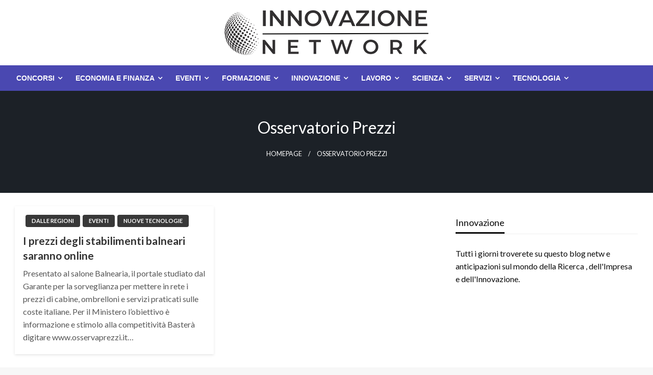

--- FILE ---
content_type: text/html; charset=UTF-8
request_url: https://innovazioneblognetwork.it/tag/osservatorio-prezzi/
body_size: 12331
content:

<!DOCTYPE html>
<html dir="ltr" lang="it-IT" prefix="og: https://ogp.me/ns#">

<head>
	<meta http-equiv="Content-Type" content="text/html; charset=UTF-8" />
	<meta name="viewport" content="width=device-width, initial-scale=1.0">
		<title>osservatorio prezzi | Innovazione Blog Network</title>

		<!-- All in One SEO 4.9.1.1 - aioseo.com -->
	<meta name="robots" content="max-image-preview:large" />
	<link rel="canonical" href="https://innovazioneblognetwork.it/tag/osservatorio-prezzi/" />
	<meta name="generator" content="All in One SEO (AIOSEO) 4.9.1.1" />
		<script type="application/ld+json" class="aioseo-schema">
			{"@context":"https:\/\/schema.org","@graph":[{"@type":"BreadcrumbList","@id":"https:\/\/innovazioneblognetwork.it\/tag\/osservatorio-prezzi\/#breadcrumblist","itemListElement":[{"@type":"ListItem","@id":"https:\/\/innovazioneblognetwork.it#listItem","position":1,"name":"Home","item":"https:\/\/innovazioneblognetwork.it","nextItem":{"@type":"ListItem","@id":"https:\/\/innovazioneblognetwork.it\/tag\/osservatorio-prezzi\/#listItem","name":"osservatorio prezzi"}},{"@type":"ListItem","@id":"https:\/\/innovazioneblognetwork.it\/tag\/osservatorio-prezzi\/#listItem","position":2,"name":"osservatorio prezzi","previousItem":{"@type":"ListItem","@id":"https:\/\/innovazioneblognetwork.it#listItem","name":"Home"}}]},{"@type":"CollectionPage","@id":"https:\/\/innovazioneblognetwork.it\/tag\/osservatorio-prezzi\/#collectionpage","url":"https:\/\/innovazioneblognetwork.it\/tag\/osservatorio-prezzi\/","name":"osservatorio prezzi | Innovazione Blog Network","inLanguage":"it-IT","isPartOf":{"@id":"https:\/\/innovazioneblognetwork.it\/#website"},"breadcrumb":{"@id":"https:\/\/innovazioneblognetwork.it\/tag\/osservatorio-prezzi\/#breadcrumblist"}},{"@type":"Organization","@id":"https:\/\/innovazioneblognetwork.it\/#organization","name":"Innovazione Blog Network","description":"Il Magazine dedicato all'Innovazione e alla Ricerca","url":"https:\/\/innovazioneblognetwork.it\/","logo":{"@type":"ImageObject","url":"https:\/\/innovazioneblognetwork.it\/wp-content\/uploads\/2024\/05\/innovazioneblognetwork.png","@id":"https:\/\/innovazioneblognetwork.it\/tag\/osservatorio-prezzi\/#organizationLogo","width":400,"height":88},"image":{"@id":"https:\/\/innovazioneblognetwork.it\/tag\/osservatorio-prezzi\/#organizationLogo"}},{"@type":"WebSite","@id":"https:\/\/innovazioneblognetwork.it\/#website","url":"https:\/\/innovazioneblognetwork.it\/","name":"Innovazione Blog Network","description":"Il Magazine dedicato all'Innovazione e alla Ricerca","inLanguage":"it-IT","publisher":{"@id":"https:\/\/innovazioneblognetwork.it\/#organization"}}]}
		</script>
		<!-- All in One SEO -->

<link rel='dns-prefetch' href='//fonts.googleapis.com' />
<link rel="alternate" type="application/rss+xml" title="Innovazione Blog Network &raquo; Feed" href="https://innovazioneblognetwork.it/feed/" />
<link rel="alternate" type="application/rss+xml" title="Innovazione Blog Network &raquo; osservatorio prezzi Feed del tag" href="https://innovazioneblognetwork.it/tag/osservatorio-prezzi/feed/" />
<style id='wp-img-auto-sizes-contain-inline-css' type='text/css'>
img:is([sizes=auto i],[sizes^="auto," i]){contain-intrinsic-size:3000px 1500px}
/*# sourceURL=wp-img-auto-sizes-contain-inline-css */
</style>
<style id='wp-emoji-styles-inline-css' type='text/css'>

	img.wp-smiley, img.emoji {
		display: inline !important;
		border: none !important;
		box-shadow: none !important;
		height: 1em !important;
		width: 1em !important;
		margin: 0 0.07em !important;
		vertical-align: -0.1em !important;
		background: none !important;
		padding: 0 !important;
	}
/*# sourceURL=wp-emoji-styles-inline-css */
</style>
<style id='wp-block-library-inline-css' type='text/css'>
:root{--wp-block-synced-color:#7a00df;--wp-block-synced-color--rgb:122,0,223;--wp-bound-block-color:var(--wp-block-synced-color);--wp-editor-canvas-background:#ddd;--wp-admin-theme-color:#007cba;--wp-admin-theme-color--rgb:0,124,186;--wp-admin-theme-color-darker-10:#006ba1;--wp-admin-theme-color-darker-10--rgb:0,107,160.5;--wp-admin-theme-color-darker-20:#005a87;--wp-admin-theme-color-darker-20--rgb:0,90,135;--wp-admin-border-width-focus:2px}@media (min-resolution:192dpi){:root{--wp-admin-border-width-focus:1.5px}}.wp-element-button{cursor:pointer}:root .has-very-light-gray-background-color{background-color:#eee}:root .has-very-dark-gray-background-color{background-color:#313131}:root .has-very-light-gray-color{color:#eee}:root .has-very-dark-gray-color{color:#313131}:root .has-vivid-green-cyan-to-vivid-cyan-blue-gradient-background{background:linear-gradient(135deg,#00d084,#0693e3)}:root .has-purple-crush-gradient-background{background:linear-gradient(135deg,#34e2e4,#4721fb 50%,#ab1dfe)}:root .has-hazy-dawn-gradient-background{background:linear-gradient(135deg,#faaca8,#dad0ec)}:root .has-subdued-olive-gradient-background{background:linear-gradient(135deg,#fafae1,#67a671)}:root .has-atomic-cream-gradient-background{background:linear-gradient(135deg,#fdd79a,#004a59)}:root .has-nightshade-gradient-background{background:linear-gradient(135deg,#330968,#31cdcf)}:root .has-midnight-gradient-background{background:linear-gradient(135deg,#020381,#2874fc)}:root{--wp--preset--font-size--normal:16px;--wp--preset--font-size--huge:42px}.has-regular-font-size{font-size:1em}.has-larger-font-size{font-size:2.625em}.has-normal-font-size{font-size:var(--wp--preset--font-size--normal)}.has-huge-font-size{font-size:var(--wp--preset--font-size--huge)}.has-text-align-center{text-align:center}.has-text-align-left{text-align:left}.has-text-align-right{text-align:right}.has-fit-text{white-space:nowrap!important}#end-resizable-editor-section{display:none}.aligncenter{clear:both}.items-justified-left{justify-content:flex-start}.items-justified-center{justify-content:center}.items-justified-right{justify-content:flex-end}.items-justified-space-between{justify-content:space-between}.screen-reader-text{border:0;clip-path:inset(50%);height:1px;margin:-1px;overflow:hidden;padding:0;position:absolute;width:1px;word-wrap:normal!important}.screen-reader-text:focus{background-color:#ddd;clip-path:none;color:#444;display:block;font-size:1em;height:auto;left:5px;line-height:normal;padding:15px 23px 14px;text-decoration:none;top:5px;width:auto;z-index:100000}html :where(.has-border-color){border-style:solid}html :where([style*=border-top-color]){border-top-style:solid}html :where([style*=border-right-color]){border-right-style:solid}html :where([style*=border-bottom-color]){border-bottom-style:solid}html :where([style*=border-left-color]){border-left-style:solid}html :where([style*=border-width]){border-style:solid}html :where([style*=border-top-width]){border-top-style:solid}html :where([style*=border-right-width]){border-right-style:solid}html :where([style*=border-bottom-width]){border-bottom-style:solid}html :where([style*=border-left-width]){border-left-style:solid}html :where(img[class*=wp-image-]){height:auto;max-width:100%}:where(figure){margin:0 0 1em}html :where(.is-position-sticky){--wp-admin--admin-bar--position-offset:var(--wp-admin--admin-bar--height,0px)}@media screen and (max-width:600px){html :where(.is-position-sticky){--wp-admin--admin-bar--position-offset:0px}}

/*# sourceURL=wp-block-library-inline-css */
</style><style id='global-styles-inline-css' type='text/css'>
:root{--wp--preset--aspect-ratio--square: 1;--wp--preset--aspect-ratio--4-3: 4/3;--wp--preset--aspect-ratio--3-4: 3/4;--wp--preset--aspect-ratio--3-2: 3/2;--wp--preset--aspect-ratio--2-3: 2/3;--wp--preset--aspect-ratio--16-9: 16/9;--wp--preset--aspect-ratio--9-16: 9/16;--wp--preset--color--black: #000000;--wp--preset--color--cyan-bluish-gray: #abb8c3;--wp--preset--color--white: #ffffff;--wp--preset--color--pale-pink: #f78da7;--wp--preset--color--vivid-red: #cf2e2e;--wp--preset--color--luminous-vivid-orange: #ff6900;--wp--preset--color--luminous-vivid-amber: #fcb900;--wp--preset--color--light-green-cyan: #7bdcb5;--wp--preset--color--vivid-green-cyan: #00d084;--wp--preset--color--pale-cyan-blue: #8ed1fc;--wp--preset--color--vivid-cyan-blue: #0693e3;--wp--preset--color--vivid-purple: #9b51e0;--wp--preset--color--strong-blue: #0073aa;--wp--preset--color--lighter-blue: #229fd8;--wp--preset--color--very-light-gray: #eee;--wp--preset--color--very-dark-gray: #444;--wp--preset--gradient--vivid-cyan-blue-to-vivid-purple: linear-gradient(135deg,rgb(6,147,227) 0%,rgb(155,81,224) 100%);--wp--preset--gradient--light-green-cyan-to-vivid-green-cyan: linear-gradient(135deg,rgb(122,220,180) 0%,rgb(0,208,130) 100%);--wp--preset--gradient--luminous-vivid-amber-to-luminous-vivid-orange: linear-gradient(135deg,rgb(252,185,0) 0%,rgb(255,105,0) 100%);--wp--preset--gradient--luminous-vivid-orange-to-vivid-red: linear-gradient(135deg,rgb(255,105,0) 0%,rgb(207,46,46) 100%);--wp--preset--gradient--very-light-gray-to-cyan-bluish-gray: linear-gradient(135deg,rgb(238,238,238) 0%,rgb(169,184,195) 100%);--wp--preset--gradient--cool-to-warm-spectrum: linear-gradient(135deg,rgb(74,234,220) 0%,rgb(151,120,209) 20%,rgb(207,42,186) 40%,rgb(238,44,130) 60%,rgb(251,105,98) 80%,rgb(254,248,76) 100%);--wp--preset--gradient--blush-light-purple: linear-gradient(135deg,rgb(255,206,236) 0%,rgb(152,150,240) 100%);--wp--preset--gradient--blush-bordeaux: linear-gradient(135deg,rgb(254,205,165) 0%,rgb(254,45,45) 50%,rgb(107,0,62) 100%);--wp--preset--gradient--luminous-dusk: linear-gradient(135deg,rgb(255,203,112) 0%,rgb(199,81,192) 50%,rgb(65,88,208) 100%);--wp--preset--gradient--pale-ocean: linear-gradient(135deg,rgb(255,245,203) 0%,rgb(182,227,212) 50%,rgb(51,167,181) 100%);--wp--preset--gradient--electric-grass: linear-gradient(135deg,rgb(202,248,128) 0%,rgb(113,206,126) 100%);--wp--preset--gradient--midnight: linear-gradient(135deg,rgb(2,3,129) 0%,rgb(40,116,252) 100%);--wp--preset--font-size--small: 13px;--wp--preset--font-size--medium: 20px;--wp--preset--font-size--large: 36px;--wp--preset--font-size--x-large: 42px;--wp--preset--spacing--20: 0.44rem;--wp--preset--spacing--30: 0.67rem;--wp--preset--spacing--40: 1rem;--wp--preset--spacing--50: 1.5rem;--wp--preset--spacing--60: 2.25rem;--wp--preset--spacing--70: 3.38rem;--wp--preset--spacing--80: 5.06rem;--wp--preset--shadow--natural: 6px 6px 9px rgba(0, 0, 0, 0.2);--wp--preset--shadow--deep: 12px 12px 50px rgba(0, 0, 0, 0.4);--wp--preset--shadow--sharp: 6px 6px 0px rgba(0, 0, 0, 0.2);--wp--preset--shadow--outlined: 6px 6px 0px -3px rgb(255, 255, 255), 6px 6px rgb(0, 0, 0);--wp--preset--shadow--crisp: 6px 6px 0px rgb(0, 0, 0);}:where(.is-layout-flex){gap: 0.5em;}:where(.is-layout-grid){gap: 0.5em;}body .is-layout-flex{display: flex;}.is-layout-flex{flex-wrap: wrap;align-items: center;}.is-layout-flex > :is(*, div){margin: 0;}body .is-layout-grid{display: grid;}.is-layout-grid > :is(*, div){margin: 0;}:where(.wp-block-columns.is-layout-flex){gap: 2em;}:where(.wp-block-columns.is-layout-grid){gap: 2em;}:where(.wp-block-post-template.is-layout-flex){gap: 1.25em;}:where(.wp-block-post-template.is-layout-grid){gap: 1.25em;}.has-black-color{color: var(--wp--preset--color--black) !important;}.has-cyan-bluish-gray-color{color: var(--wp--preset--color--cyan-bluish-gray) !important;}.has-white-color{color: var(--wp--preset--color--white) !important;}.has-pale-pink-color{color: var(--wp--preset--color--pale-pink) !important;}.has-vivid-red-color{color: var(--wp--preset--color--vivid-red) !important;}.has-luminous-vivid-orange-color{color: var(--wp--preset--color--luminous-vivid-orange) !important;}.has-luminous-vivid-amber-color{color: var(--wp--preset--color--luminous-vivid-amber) !important;}.has-light-green-cyan-color{color: var(--wp--preset--color--light-green-cyan) !important;}.has-vivid-green-cyan-color{color: var(--wp--preset--color--vivid-green-cyan) !important;}.has-pale-cyan-blue-color{color: var(--wp--preset--color--pale-cyan-blue) !important;}.has-vivid-cyan-blue-color{color: var(--wp--preset--color--vivid-cyan-blue) !important;}.has-vivid-purple-color{color: var(--wp--preset--color--vivid-purple) !important;}.has-black-background-color{background-color: var(--wp--preset--color--black) !important;}.has-cyan-bluish-gray-background-color{background-color: var(--wp--preset--color--cyan-bluish-gray) !important;}.has-white-background-color{background-color: var(--wp--preset--color--white) !important;}.has-pale-pink-background-color{background-color: var(--wp--preset--color--pale-pink) !important;}.has-vivid-red-background-color{background-color: var(--wp--preset--color--vivid-red) !important;}.has-luminous-vivid-orange-background-color{background-color: var(--wp--preset--color--luminous-vivid-orange) !important;}.has-luminous-vivid-amber-background-color{background-color: var(--wp--preset--color--luminous-vivid-amber) !important;}.has-light-green-cyan-background-color{background-color: var(--wp--preset--color--light-green-cyan) !important;}.has-vivid-green-cyan-background-color{background-color: var(--wp--preset--color--vivid-green-cyan) !important;}.has-pale-cyan-blue-background-color{background-color: var(--wp--preset--color--pale-cyan-blue) !important;}.has-vivid-cyan-blue-background-color{background-color: var(--wp--preset--color--vivid-cyan-blue) !important;}.has-vivid-purple-background-color{background-color: var(--wp--preset--color--vivid-purple) !important;}.has-black-border-color{border-color: var(--wp--preset--color--black) !important;}.has-cyan-bluish-gray-border-color{border-color: var(--wp--preset--color--cyan-bluish-gray) !important;}.has-white-border-color{border-color: var(--wp--preset--color--white) !important;}.has-pale-pink-border-color{border-color: var(--wp--preset--color--pale-pink) !important;}.has-vivid-red-border-color{border-color: var(--wp--preset--color--vivid-red) !important;}.has-luminous-vivid-orange-border-color{border-color: var(--wp--preset--color--luminous-vivid-orange) !important;}.has-luminous-vivid-amber-border-color{border-color: var(--wp--preset--color--luminous-vivid-amber) !important;}.has-light-green-cyan-border-color{border-color: var(--wp--preset--color--light-green-cyan) !important;}.has-vivid-green-cyan-border-color{border-color: var(--wp--preset--color--vivid-green-cyan) !important;}.has-pale-cyan-blue-border-color{border-color: var(--wp--preset--color--pale-cyan-blue) !important;}.has-vivid-cyan-blue-border-color{border-color: var(--wp--preset--color--vivid-cyan-blue) !important;}.has-vivid-purple-border-color{border-color: var(--wp--preset--color--vivid-purple) !important;}.has-vivid-cyan-blue-to-vivid-purple-gradient-background{background: var(--wp--preset--gradient--vivid-cyan-blue-to-vivid-purple) !important;}.has-light-green-cyan-to-vivid-green-cyan-gradient-background{background: var(--wp--preset--gradient--light-green-cyan-to-vivid-green-cyan) !important;}.has-luminous-vivid-amber-to-luminous-vivid-orange-gradient-background{background: var(--wp--preset--gradient--luminous-vivid-amber-to-luminous-vivid-orange) !important;}.has-luminous-vivid-orange-to-vivid-red-gradient-background{background: var(--wp--preset--gradient--luminous-vivid-orange-to-vivid-red) !important;}.has-very-light-gray-to-cyan-bluish-gray-gradient-background{background: var(--wp--preset--gradient--very-light-gray-to-cyan-bluish-gray) !important;}.has-cool-to-warm-spectrum-gradient-background{background: var(--wp--preset--gradient--cool-to-warm-spectrum) !important;}.has-blush-light-purple-gradient-background{background: var(--wp--preset--gradient--blush-light-purple) !important;}.has-blush-bordeaux-gradient-background{background: var(--wp--preset--gradient--blush-bordeaux) !important;}.has-luminous-dusk-gradient-background{background: var(--wp--preset--gradient--luminous-dusk) !important;}.has-pale-ocean-gradient-background{background: var(--wp--preset--gradient--pale-ocean) !important;}.has-electric-grass-gradient-background{background: var(--wp--preset--gradient--electric-grass) !important;}.has-midnight-gradient-background{background: var(--wp--preset--gradient--midnight) !important;}.has-small-font-size{font-size: var(--wp--preset--font-size--small) !important;}.has-medium-font-size{font-size: var(--wp--preset--font-size--medium) !important;}.has-large-font-size{font-size: var(--wp--preset--font-size--large) !important;}.has-x-large-font-size{font-size: var(--wp--preset--font-size--x-large) !important;}
/*# sourceURL=global-styles-inline-css */
</style>

<style id='classic-theme-styles-inline-css' type='text/css'>
/*! This file is auto-generated */
.wp-block-button__link{color:#fff;background-color:#32373c;border-radius:9999px;box-shadow:none;text-decoration:none;padding:calc(.667em + 2px) calc(1.333em + 2px);font-size:1.125em}.wp-block-file__button{background:#32373c;color:#fff;text-decoration:none}
/*# sourceURL=/wp-includes/css/classic-themes.min.css */
</style>
<link rel='stylesheet' id='newspaperss_core-css' href='https://innovazioneblognetwork.it/wp-content/themes/newspaperss/css/newspaperss.min.css?ver=1.0' type='text/css' media='all' />
<link rel='stylesheet' id='fontawesome-css' href='https://innovazioneblognetwork.it/wp-content/themes/newspaperss/fonts/awesome/css/font-awesome.min.css?ver=1' type='text/css' media='all' />
<link rel='stylesheet' id='newspaperss-fonts-css' href='//fonts.googleapis.com/css?family=Ubuntu%3A400%2C500%2C700%7CLato%3A400%2C700%2C400italic%2C700italic%7COpen+Sans%3A400%2C400italic%2C700&#038;subset=latin%2Clatin-ext' type='text/css' media='all' />
<link rel='stylesheet' id='newspaperss-style-css' href='https://innovazioneblognetwork.it/wp-content/themes/newspapers-mag/style.css?ver=1.1.0' type='text/css' media='all' />
<style id='newspaperss-style-inline-css' type='text/css'>
.tagcloud a ,
	.post-cat-info a,
	.lates-post-warp .button.secondary,
	.comment-form .form-submit input#submit,
	a.box-comment-btn,
	.comment-form .form-submit input[type='submit'],
	h2.comment-reply-title,
	.widget_search .search-submit,
	.woocommerce nav.woocommerce-pagination ul li span.current,
	.woocommerce ul.products li.product .button,
	.woocommerce div.product form.cart .button,
	.woocommerce #respond input#submit.alt, .woocommerce a.button.alt,
	.woocommerce button.button.alt, .woocommerce input.button.alt,
	.woocommerce #respond input#submit, .woocommerce a.button,
	.woocommerce button.button, .woocommerce input.button,
	.pagination li a,
	.author-links a,
	#blog-content .navigation .nav-links .current,
	.bubbly-button,
	.scroll_to_top
	{
		color: #ffffff !important;
	}.tagcloud a:hover ,
		.post-cat-info a:hover,
		.lates-post-warp .button.secondary:hover,
		.comment-form .form-submit input#submit:hover,
		a.box-comment-btn:hover,
		.comment-form .form-submit input[type='submit']:hover,
		.widget_search .search-submit:hover,
		.pagination li a:hover,
		.author-links a:hover,
		.head-bottom-area  .is-dropdown-submenu .is-dropdown-submenu-item :hover,
		.woocommerce div.product div.summary a,
		.bubbly-button:hover,
		.slider-right .post-header .post-cat-info .cat-info-el:hover
		{
			color: #ffffff !important;
		}.slider-container .cat-info-el,
		.slider-right .post-header .post-cat-info .cat-info-el
		{
			color: #ffffff !important;
		}
		woocommerce-product-details__short-description,
		.woocommerce div.product .product_title,
		.woocommerce div.product p.price,
		.woocommerce div.product span.price
		{
			color: #232323 ;
		}#footer .top-footer-wrap .textwidget p,
		#footer .top-footer-wrap,
		#footer .block-content-recent .card-section .post-list .post-title a,
		#footer .block-content-recent .post-list .post-meta-info .meta-info-el,
		#footer .widget_nav_menu .widget li a,
		#footer .widget li a
		{
			color: #ffffff  ;
		}.head-bottom-area .dropdown.menu a,
	.search-wrap .search-field,
	.head-bottom-area .dropdown.menu .is-dropdown-submenu > li a,
	.home .head-bottom-area .dropdown.menu .current-menu-item a
	{
		color: #fff  ;
	}
	.search-wrap::before
	{
		background-color: #fff  ;
	}
	.search-wrap
	{
		border-color: #fff  ;
	}
	.main-menu .is-dropdown-submenu .is-dropdown-submenu-parent.opens-left > a::after,
	.is-dropdown-submenu .is-dropdown-submenu-parent.opens-right > a::after
	{
		border-right-color: #fff  ;
	}
/*# sourceURL=newspaperss-style-inline-css */
</style>
<link rel='stylesheet' id='newspaperss-style-parent-css' href='https://innovazioneblognetwork.it/wp-content/themes/newspaperss/style.css?ver=6.9' type='text/css' media='all' />
<link rel='stylesheet' id='newspapersmag-style-css' href='https://innovazioneblognetwork.it/wp-content/themes/newspapers-mag/style.css?ver=1.0.0' type='text/css' media='all' />
<script type="text/javascript" src="https://innovazioneblognetwork.it/wp-includes/js/jquery/jquery.min.js?ver=3.7.1" id="jquery-core-js"></script>
<script type="text/javascript" src="https://innovazioneblognetwork.it/wp-includes/js/jquery/jquery-migrate.min.js?ver=3.4.1" id="jquery-migrate-js"></script>
<script type="text/javascript" src="https://innovazioneblognetwork.it/wp-content/themes/newspaperss/js/newspaperss.min.js?ver=1" id="newspaperss_js-js"></script>
<script type="text/javascript" src="https://innovazioneblognetwork.it/wp-content/themes/newspaperss/js/newspaperss_other.min.js?ver=1" id="newspaperss_other-js"></script>
<link rel="https://api.w.org/" href="https://innovazioneblognetwork.it/wp-json/" /><link rel="alternate" title="JSON" type="application/json" href="https://innovazioneblognetwork.it/wp-json/wp/v2/tags/408" /><link rel="EditURI" type="application/rsd+xml" title="RSD" href="https://innovazioneblognetwork.it/xmlrpc.php?rsd" />
<meta name="generator" content="WordPress 6.9" />
		<style id="newspaperss-custom-header-styles" type="text/css">
				.site-title,
		.site-description {
			position: absolute;
			clip: rect(1px, 1px, 1px, 1px);
		}
		</style>
			<style type="text/css" id="wp-custom-css">
			.post-meta-info {
 
    display: none;
}

.layout3-post .card-divider {
  
    display: none;
}		</style>
		<style id="kirki-inline-styles">.postpage_subheader{background-color:#1c2127;}#topmenu .top-bar .top-bar-left .menu a{font-size:0.75rem;}.head-bottom-area .dropdown.menu .current-menu-item a{color:#2fc2e3;}.head-bottom-area .dropdown.menu a{font-family:sans-serif;font-size:14px;font-weight:700;text-transform:uppercase;}#main-content-sticky{background:#fff;}body{font-size:inherit;line-height:1.6;text-transform:none;}.slider-container .post-header-outer{background:rgba(0,0,0,0.14);}.slider-container .post-header .post-title a,.slider-container .post-meta-info .meta-info-el a,.slider-container .meta-info-date{color:#fff;}.slider-container .cat-info-el,.slider-right .post-header .post-cat-info .cat-info-el{background-color:#383838;}a,.comment-title h2,h2.comment-reply-title,.sidebar-inner .widget_archive ul li a::before, .sidebar-inner .widget_categories ul li a::before, .sidebar-inner .widget_pages ul li a::before, .sidebar-inner .widget_nav_menu ul li a::before, .sidebar-inner .widget_portfolio_category ul li a::before,.defult-text a span,.woocommerce .star-rating span::before{color:#383838;}.scroll_to_top,.bubbly-button,#blog-content .navigation .nav-links .current,.woocommerce nav.woocommerce-pagination ul li span.current,.woocommerce ul.products li.product .button,.tagcloud a,.lates-post-warp .button.secondary,.pagination .current,.pagination li a,.widget_search .search-submit,.widget_wrap .wp-block-search__button,.comment-form .form-submit input#submit, a.box-comment-btn,.comment-form .form-submit input[type="submit"],.cat-info-el,.comment-list .comment-reply-link,.woocommerce div.product form.cart .button, .woocommerce #respond input#submit.alt,.woocommerce a.button.alt, .woocommerce button.button.alt,.woocommerce input.button.alt, .woocommerce #respond input#submit,.woocommerce a.button, .woocommerce button.button, .woocommerce input.button,.mobile-menu .nav-bar .offcanvas-trigger{background:#383838;}.viewall-text .shadow{-webkit-box-shadow:0 2px 2px 0 rgba(0,188,212,0.3), 0 2px 8px 0 rgba(0,188,212,0.3);-moz-box-shadow:0 2px 2px 0 rgba(0,188,212,0.3), 0 2px 8px 0 rgba(0,188,212,0.3);box-shadow:0 2px 2px 0 rgba(0,188,212,0.3), 0 2px 8px 0 rgba(0,188,212,0.3);}.woocommerce .button{-webkit-box-shadow:0 2px 2px 0 rgba(0,188,212,0.3), 0 3px 1px -2px rgba(0,188,212,0.3), 0 1px 5px 0 rgba(0,188,212,0.3);-moz-box-shadow:0 2px 2px 0 rgba(0,188,212,0.3), 0 3px 1px -2px rgba(0,188,212,0.3), 0 1px 5px 0 rgba(0,188,212,0.3);box-shadow:0 2px 2px 0 rgba(0,188,212,0.3), 0 3px 1px -2px rgba(0,188,212,0.3), 0 1px 5px 0 rgba(0,188,212,0.3);}.woocommerce .button:hover{-webkit-box-shadow:-1px 11px 23px -4px rgba(0,188,212,0.3),1px -1.5px 11px -2px  rgba(0,188,212,0.3);-moz-box-shadow:-1px 11px 23px -4px rgba(0,188,212,0.3),1px -1.5px 11px -2px  rgba(0,188,212,0.3);box-shadow:-1px 11px 23px -4px rgba(0,188,212,0.3),1px -1.5px 11px -2px  rgba(0,188,212,0.3);}.bubbly-button{-webkit-box-shadow:0 2px 3px rgba(0,188,212,0.3);;-moz-box-shadow:0 2px 3px rgba(0,188,212,0.3);;box-shadow:0 2px 3px rgba(0,188,212,0.3);;}a:hover,.off-canvas .fa-window-close:focus,.tagcloud a:hover,.single-nav .nav-left a:hover, .single-nav .nav-right a:hover,.comment-title h2:hover,h2.comment-reply-title:hover,.meta-info-comment .comments-link a:hover,.woocommerce div.product div.summary a:hover{color:#2f2f2f;}bubbly-button:focus,.slider-right .post-header .post-cat-info .cat-info-el:hover,.bubbly-button:hover,.head-bottom-area .desktop-menu .is-dropdown-submenu-parent .is-dropdown-submenu li a:hover,.tagcloud a:hover,.viewall-text .button.secondary:hover,.single-nav a:hover>.newspaper-nav-icon,.pagination .current:hover,.pagination li a:hover,.widget_search .search-submit:hover,.comment-form .form-submit input#submit:hover, a.box-comment-btn:hover, .comment-form .form-submit input[type="submit"]:hover,.cat-info-el:hover,.comment-list .comment-reply-link:hover,.bubbly-button:active{background:#2f2f2f;}.viewall-text .shadow:hover{-webkit-box-shadow:-1px 11px 15px -8px rgba(47,47,47,0.43);-moz-box-shadow:-1px 11px 15px -8px rgba(47,47,47,0.43);box-shadow:-1px 11px 15px -8px rgba(47,47,47,0.43);}.bubbly-button:hover,.bubbly-button:active{-webkit-box-shadow:0 2px 15px rgba(47,47,47,0.43);;-moz-box-shadow:0 2px 15px rgba(47,47,47,0.43);;box-shadow:0 2px 15px rgba(47,47,47,0.43);;}.comment-form textarea:focus,.comment-form input[type="text"]:focus,.comment-form input[type="search"]:focus,.comment-form input[type="tel"]:focus,.comment-form input[type="email"]:focus,.comment-form [type=url]:focus,.comment-form [type=password]:focus{-webkit-box-shadow:0 2px 3px rgba(47,47,47,0.43);;-moz-box-shadow:0 2px 3px rgba(47,47,47,0.43);;box-shadow:0 2px 3px rgba(47,47,47,0.43);;}a:focus{outline-color:#2f2f2f;text-decoration-color:#2f2f2f;}.sliderlink:focus,.slider-right .thumbnail-post a:focus img{border-color:#2f2f2f;}.bubbly-button:before,.bubbly-button:after{background-image:radial-gradient(circle,#2f2f2f 20%, transparent 20%), radial-gradient(circle, transparent 20%, #2f2f2f 20%, transparent 30%), radial-gradient(circle, #2f2f2f 20%, transparent 20%), radial-gradient(circle, #2f2f2f 20%, transparent 20%), radial-gradient(circle, transparent 10%, #2f2f2f 15%, transparent 20%), radial-gradient(circle, #2f2f2f 20%, transparent 20%), radial-gradient(circle, #2f2f2f 20%, transparent 20%), radial-gradient(circle, #2f2f2f 20%, transparent 20%), radial-gradient(circle, #2f2f2f 20%, transparent 20%);;;}.block-header-wrap .block-title,.widget-title h3{color:#0a0a0a;}.block-header-wrap .block-title h3,.widget-title h3{border-bottom-color:#0a0a0a;}#sub_banner .breadcrumb-wraps .breadcrumbs li,#sub_banner .heade-content h1,.heade-content h1,.breadcrumbs li,.breadcrumbs a,.breadcrumbs li:not(:last-child)::after{color:#fff;}#sub_banner.sub_header_page .heade-content h1{color:#0a0a0a;}#footer .top-footer-wrap{background-color:#282828;}#footer .block-header-wrap .block-title h3,#footer .widget-title h3{color:#e3e3e3;border-bottom-color:#e3e3e3;}#footer .footer-copyright-wrap{background-color:#242424;}#footer .footer-copyright-text,.footer-copyright-text p,.footer-copyright-text li,.footer-copyright-text ul,.footer-copyright-text ol,.footer-copyright-text{color:#fff;}.woo-header-newspaperss{background:linear-gradient(to top, #f77062 0%, #fe5196 100%);;}.heade-content.woo-header-newspaperss h1,.woocommerce .woocommerce-breadcrumb a,.woocommerce .breadcrumbs li{color:#020202;}@media screen and (min-width: 64em){#wrapper{margin-top:0px;margin-bottom:0px;}}</style></head>

<body data-rsssl=1 class="archive tag tag-osservatorio-prezzi tag-408 wp-custom-logo wp-theme-newspaperss wp-child-theme-newspapers-mag" id="top">
		<a class="skip-link screen-reader-text" href="#main-content-sticky">
		Skip to content	</a>

	<div id="wrapper" class="grid-container no-padding small-full  z-depth-2">
		<!-- Site HEADER -->
				<header id="header-top" class="header-area">
			
<div class="head-top-area " >
  <div class="grid-container ">
        <div id="main-header" class="grid-x grid-padding-x grid-margin-y align-justify ">
      <!--  Logo -->
            <div class="cell  align-self-middle  large-12 float-center logo-center  ">
        <div id="site-title">
          <a href="https://innovazioneblognetwork.it/" class="custom-logo-link" rel="home"><img width="400" height="88" src="https://innovazioneblognetwork.it/wp-content/uploads/2024/05/innovazioneblognetwork.png" class="custom-logo" alt="Innovazione Blog Network" decoding="async" srcset="https://innovazioneblognetwork.it/wp-content/uploads/2024/05/innovazioneblognetwork.png 400w, https://innovazioneblognetwork.it/wp-content/uploads/2024/05/innovazioneblognetwork-300x66.png 300w" sizes="(max-width: 400px) 100vw, 400px" /></a>          <h1 class="site-title">
            <a href="https://innovazioneblognetwork.it/" rel="home">Innovazione Blog Network</a>
          </h1>
                      <p class="site-description">Il Magazine dedicato all&#039;Innovazione e alla Ricerca</p>
                  </div>
      </div>
      <!-- /.End Of Logo -->
          </div>
  </div>
</div>			<!-- Mobile Menu -->
			<!-- Mobile Menu -->

<div class="off-canvas-wrapper " >
  <div class="reveal reveal-menu position-right off-canvas animated " id="mobile-menu-newspaperss" data-reveal >
    <button class="reveal-b-close " aria-label="Close menu" type="button" data-close>
      <i class="fa fa-window-close" aria-hidden="true"></i>
    </button>
    <div class="multilevel-offcanvas " >
       <ul id="menu-main-menu" class="vertical menu accordion-menu " data-accordion-menu data-close-on-click-inside="false"><li id="menu-item-863" class="menu-item menu-item-type-taxonomy menu-item-object-category menu-item-has-children menu-item-863"><a href="https://innovazioneblognetwork.it/category/concorsi/">Concorsi</a>
<ul class="vertical menu nested">
	<li id="menu-item-857" class="menu-item menu-item-type-taxonomy menu-item-object-category menu-item-857"><a href="https://innovazioneblognetwork.it/category/bandi/">Bandi</a></li>
	<li id="menu-item-890" class="menu-item menu-item-type-taxonomy menu-item-object-category menu-item-890"><a href="https://innovazioneblognetwork.it/category/premi/">Premi</a></li>
	<li id="menu-item-891" class="menu-item menu-item-type-taxonomy menu-item-object-category menu-item-891"><a href="https://innovazioneblognetwork.it/category/progetti/">Progetti</a></li>
	<li id="menu-item-899" class="menu-item menu-item-type-taxonomy menu-item-object-category menu-item-899"><a href="https://innovazioneblognetwork.it/category/scuola/">Scuola</a></li>
</ul>
</li>
<li id="menu-item-867" class="menu-item menu-item-type-taxonomy menu-item-object-category menu-item-has-children menu-item-867"><a href="https://innovazioneblognetwork.it/category/economia-e-finanza/">Economia e Finanza</a>
<ul class="vertical menu nested">
	<li id="menu-item-872" class="menu-item menu-item-type-taxonomy menu-item-object-category menu-item-872"><a href="https://innovazioneblognetwork.it/category/finanziamenti/">Finanziamenti</a></li>
</ul>
</li>
<li id="menu-item-870" class="menu-item menu-item-type-taxonomy menu-item-object-category menu-item-has-children menu-item-870"><a href="https://innovazioneblognetwork.it/category/eventi/">Eventi</a>
<ul class="vertical menu nested">
	<li id="menu-item-864" class="menu-item menu-item-type-taxonomy menu-item-object-category menu-item-864"><a href="https://innovazioneblognetwork.it/category/convegno/">Convegno</a></li>
	<li id="menu-item-871" class="menu-item menu-item-type-taxonomy menu-item-object-category menu-item-871"><a href="https://innovazioneblognetwork.it/category/fiere/">Fiere</a></li>
	<li id="menu-item-887" class="menu-item menu-item-type-taxonomy menu-item-object-category menu-item-887"><a href="https://innovazioneblognetwork.it/category/parchi-scientifici-e-tecnologici/">Parchi scientifici e tecnologici</a></li>
</ul>
</li>
<li id="menu-item-873" class="menu-item menu-item-type-taxonomy menu-item-object-category menu-item-has-children menu-item-873"><a href="https://innovazioneblognetwork.it/category/formazione/">Formazione</a>
<ul class="vertical menu nested">
	<li id="menu-item-865" class="menu-item menu-item-type-taxonomy menu-item-object-category menu-item-865"><a href="https://innovazioneblognetwork.it/category/corsi/">Corsi</a></li>
	<li id="menu-item-904" class="menu-item menu-item-type-taxonomy menu-item-object-category menu-item-904"><a href="https://innovazioneblognetwork.it/category/universita/">Università</a></li>
</ul>
</li>
<li id="menu-item-877" class="menu-item menu-item-type-taxonomy menu-item-object-category menu-item-has-children menu-item-877"><a href="https://innovazioneblognetwork.it/category/innovazione/">Innovazione</a>
<ul class="vertical menu nested">
	<li id="menu-item-859" class="menu-item menu-item-type-taxonomy menu-item-object-category menu-item-859"><a href="https://innovazioneblognetwork.it/category/brevetti/">Brevetti</a></li>
	<li id="menu-item-860" class="menu-item menu-item-type-taxonomy menu-item-object-category menu-item-860"><a href="https://innovazioneblognetwork.it/category/casa-2/">Casa</a></li>
	<li id="menu-item-868" class="menu-item menu-item-type-taxonomy menu-item-object-category menu-item-has-children menu-item-868"><a href="https://innovazioneblognetwork.it/category/energia/">Energia</a>
	<ul class="vertical menu nested">
		<li id="menu-item-869" class="menu-item menu-item-type-taxonomy menu-item-object-category menu-item-869"><a href="https://innovazioneblognetwork.it/category/energie-rinnovabili-2/">Energie rinnovabili</a></li>
	</ul>
</li>
	<li id="menu-item-876" class="menu-item menu-item-type-taxonomy menu-item-object-category menu-item-876"><a href="https://innovazioneblognetwork.it/category/incubatori/">Incubatori</a></li>
	<li id="menu-item-888" class="menu-item menu-item-type-taxonomy menu-item-object-category menu-item-888"><a href="https://innovazioneblognetwork.it/category/poli-di-innovazione/">Poli di innovazione</a></li>
	<li id="menu-item-901" class="menu-item menu-item-type-taxonomy menu-item-object-category menu-item-901"><a href="https://innovazioneblognetwork.it/category/sviluppo/">Sviluppo</a></li>
</ul>
</li>
<li id="menu-item-881" class="menu-item menu-item-type-taxonomy menu-item-object-category menu-item-has-children menu-item-881"><a href="https://innovazioneblognetwork.it/category/lavoro/">Lavoro</a>
<ul class="vertical menu nested">
	<li id="menu-item-856" class="menu-item menu-item-type-taxonomy menu-item-object-category menu-item-has-children menu-item-856"><a href="https://innovazioneblognetwork.it/category/aziende/">Aziende</a>
	<ul class="vertical menu nested">
		<li id="menu-item-854" class="menu-item menu-item-type-taxonomy menu-item-object-category menu-item-854"><a href="https://innovazioneblognetwork.it/category/accordi/">Accordi</a></li>
		<li id="menu-item-884" class="menu-item menu-item-type-taxonomy menu-item-object-category menu-item-884"><a href="https://innovazioneblognetwork.it/category/motori/">Motori</a></li>
		<li id="menu-item-886" class="menu-item menu-item-type-taxonomy menu-item-object-category menu-item-886"><a href="https://innovazioneblognetwork.it/category/nuovi-business/">Nuovi business</a></li>
	</ul>
</li>
	<li id="menu-item-874" class="menu-item menu-item-type-taxonomy menu-item-object-category menu-item-874"><a href="https://innovazioneblognetwork.it/category/headhunter/">Headhunter</a></li>
	<li id="menu-item-883" class="menu-item menu-item-type-taxonomy menu-item-object-category menu-item-883"><a href="https://innovazioneblognetwork.it/category/leggi/">Leggi</a></li>
</ul>
</li>
<li id="menu-item-897" class="menu-item menu-item-type-taxonomy menu-item-object-category menu-item-has-children menu-item-897"><a href="https://innovazioneblognetwork.it/category/scienza/">Scienza</a>
<ul class="vertical menu nested">
	<li id="menu-item-858" class="menu-item menu-item-type-taxonomy menu-item-object-category menu-item-858"><a href="https://innovazioneblognetwork.it/category/biologico/">Biologico</a></li>
	<li id="menu-item-895" class="menu-item menu-item-type-taxonomy menu-item-object-category menu-item-895"><a href="https://innovazioneblognetwork.it/category/ricerca/">Ricerca</a></li>
	<li id="menu-item-898" class="menu-item menu-item-type-taxonomy menu-item-object-category menu-item-898"><a href="https://innovazioneblognetwork.it/category/scoperte/">Scoperte</a></li>
</ul>
</li>
<li id="menu-item-900" class="menu-item menu-item-type-taxonomy menu-item-object-category menu-item-has-children menu-item-900"><a href="https://innovazioneblognetwork.it/category/servizi/">Servizi</a>
<ul class="vertical menu nested">
	<li id="menu-item-862" class="menu-item menu-item-type-taxonomy menu-item-object-category menu-item-has-children menu-item-862"><a href="https://innovazioneblognetwork.it/category/comunicazione/">Comunicazione</a>
	<ul class="vertical menu nested">
		<li id="menu-item-861" class="menu-item menu-item-type-taxonomy menu-item-object-category menu-item-861"><a href="https://innovazioneblognetwork.it/category/comunicati-stampa/">Comunicati stampa</a></li>
		<li id="menu-item-894" class="menu-item menu-item-type-taxonomy menu-item-object-category menu-item-894"><a href="https://innovazioneblognetwork.it/category/rassegna-stampa/">Rassegna stampa</a></li>
	</ul>
</li>
	<li id="menu-item-879" class="menu-item menu-item-type-taxonomy menu-item-object-category menu-item-has-children menu-item-879"><a href="https://innovazioneblognetwork.it/category/interviste/">Interviste</a>
	<ul class="vertical menu nested">
		<li id="menu-item-875" class="menu-item menu-item-type-taxonomy menu-item-object-category menu-item-875"><a href="https://innovazioneblognetwork.it/category/inchieste/">Inchieste</a></li>
	</ul>
</li>
	<li id="menu-item-892" class="menu-item menu-item-type-taxonomy menu-item-object-category menu-item-892"><a href="https://innovazioneblognetwork.it/category/pubblica-amministrazione/">Pubblica amministrazione</a></li>
</ul>
</li>
<li id="menu-item-902" class="menu-item menu-item-type-taxonomy menu-item-object-category menu-item-has-children menu-item-902"><a href="https://innovazioneblognetwork.it/category/tecnologia/">Tecnologia</a>
<ul class="vertical menu nested">
	<li id="menu-item-878" class="menu-item menu-item-type-taxonomy menu-item-object-category menu-item-878"><a href="https://innovazioneblognetwork.it/category/internet/">Internet</a></li>
	<li id="menu-item-885" class="menu-item menu-item-type-taxonomy menu-item-object-category menu-item-885"><a href="https://innovazioneblognetwork.it/category/nuove-tecnologie/">Nuove tecnologie</a></li>
	<li id="menu-item-889" class="menu-item menu-item-type-taxonomy menu-item-object-category menu-item-889"><a href="https://innovazioneblognetwork.it/category/poli-tecnologici/">Poli tecnologici</a></li>
</ul>
</li>
</ul>    </div>
  </div>

  <div class="mobile-menu off-canvas-content" data-off-canvas-content >
        <div class="title-bar no-js "  data-hide-for="large" data-sticky data-margin-top="0" data-top-anchor="main-content-sticky" data-sticky-on="small"  >
      <div class="title-bar-left ">
        <div class="logo title-bar-title ">
          <a href="https://innovazioneblognetwork.it/" class="custom-logo-link" rel="home"><img width="400" height="88" src="https://innovazioneblognetwork.it/wp-content/uploads/2024/05/innovazioneblognetwork.png" class="custom-logo" alt="Innovazione Blog Network" decoding="async" srcset="https://innovazioneblognetwork.it/wp-content/uploads/2024/05/innovazioneblognetwork.png 400w, https://innovazioneblognetwork.it/wp-content/uploads/2024/05/innovazioneblognetwork-300x66.png 300w" sizes="(max-width: 400px) 100vw, 400px" /></a>          <h1 class="site-title">
            <a href="https://innovazioneblognetwork.it/" rel="home">Innovazione Blog Network</a>
          </h1>
                          <p class="site-description">Il Magazine dedicato all&#039;Innovazione e alla Ricerca</p>
                      </div>
      </div>
      <div class="top-bar-right">
        <div class="title-bar-right nav-bar">
          <li>
            <button class="offcanvas-trigger" type="button" data-open="mobile-menu-newspaperss">

              <div class="hamburger">
                <span class="line"></span>
                <span class="line"></span>
                <span class="line"></span>
              </div>
            </button>
          </li>
        </div>
      </div>
    </div>
  </div>
</div>
			<!-- Mobile Menu -->
			<!-- Start Of bottom Head -->
			<div id="header-bottom" class="head-bottom-area animated"  data-sticky data-sticky-on="large" data-options="marginTop:0;" style="width:100%" data-top-anchor="main-content-sticky" >
				<div class="grid-container">
					<div class="top-bar main-menu no-js" id="the-menu">
												<div class="menu-position left" data-magellan data-magellan-top-offset="60">
															<ul id="menu-main-menu-1 " class="horizontal menu  desktop-menu" data-responsive-menu="dropdown"  data-trap-focus="true"  ><li class="menu-item menu-item-type-taxonomy menu-item-object-category menu-item-has-children menu-item-863"><a href="https://innovazioneblognetwork.it/category/concorsi/">Concorsi</a>
<ul class="menu">
	<li class="menu-item menu-item-type-taxonomy menu-item-object-category menu-item-857"><a href="https://innovazioneblognetwork.it/category/bandi/">Bandi</a></li>
	<li class="menu-item menu-item-type-taxonomy menu-item-object-category menu-item-890"><a href="https://innovazioneblognetwork.it/category/premi/">Premi</a></li>
	<li class="menu-item menu-item-type-taxonomy menu-item-object-category menu-item-891"><a href="https://innovazioneblognetwork.it/category/progetti/">Progetti</a></li>
	<li class="menu-item menu-item-type-taxonomy menu-item-object-category menu-item-899"><a href="https://innovazioneblognetwork.it/category/scuola/">Scuola</a></li>
</ul>
</li>
<li class="menu-item menu-item-type-taxonomy menu-item-object-category menu-item-has-children menu-item-867"><a href="https://innovazioneblognetwork.it/category/economia-e-finanza/">Economia e Finanza</a>
<ul class="menu">
	<li class="menu-item menu-item-type-taxonomy menu-item-object-category menu-item-872"><a href="https://innovazioneblognetwork.it/category/finanziamenti/">Finanziamenti</a></li>
</ul>
</li>
<li class="menu-item menu-item-type-taxonomy menu-item-object-category menu-item-has-children menu-item-870"><a href="https://innovazioneblognetwork.it/category/eventi/">Eventi</a>
<ul class="menu">
	<li class="menu-item menu-item-type-taxonomy menu-item-object-category menu-item-864"><a href="https://innovazioneblognetwork.it/category/convegno/">Convegno</a></li>
	<li class="menu-item menu-item-type-taxonomy menu-item-object-category menu-item-871"><a href="https://innovazioneblognetwork.it/category/fiere/">Fiere</a></li>
	<li class="menu-item menu-item-type-taxonomy menu-item-object-category menu-item-887"><a href="https://innovazioneblognetwork.it/category/parchi-scientifici-e-tecnologici/">Parchi scientifici e tecnologici</a></li>
</ul>
</li>
<li class="menu-item menu-item-type-taxonomy menu-item-object-category menu-item-has-children menu-item-873"><a href="https://innovazioneblognetwork.it/category/formazione/">Formazione</a>
<ul class="menu">
	<li class="menu-item menu-item-type-taxonomy menu-item-object-category menu-item-865"><a href="https://innovazioneblognetwork.it/category/corsi/">Corsi</a></li>
	<li class="menu-item menu-item-type-taxonomy menu-item-object-category menu-item-904"><a href="https://innovazioneblognetwork.it/category/universita/">Università</a></li>
</ul>
</li>
<li class="menu-item menu-item-type-taxonomy menu-item-object-category menu-item-has-children menu-item-877"><a href="https://innovazioneblognetwork.it/category/innovazione/">Innovazione</a>
<ul class="menu">
	<li class="menu-item menu-item-type-taxonomy menu-item-object-category menu-item-859"><a href="https://innovazioneblognetwork.it/category/brevetti/">Brevetti</a></li>
	<li class="menu-item menu-item-type-taxonomy menu-item-object-category menu-item-860"><a href="https://innovazioneblognetwork.it/category/casa-2/">Casa</a></li>
	<li class="menu-item menu-item-type-taxonomy menu-item-object-category menu-item-has-children menu-item-868"><a href="https://innovazioneblognetwork.it/category/energia/">Energia</a>
	<ul class="menu">
		<li class="menu-item menu-item-type-taxonomy menu-item-object-category menu-item-869"><a href="https://innovazioneblognetwork.it/category/energie-rinnovabili-2/">Energie rinnovabili</a></li>
	</ul>
</li>
	<li class="menu-item menu-item-type-taxonomy menu-item-object-category menu-item-876"><a href="https://innovazioneblognetwork.it/category/incubatori/">Incubatori</a></li>
	<li class="menu-item menu-item-type-taxonomy menu-item-object-category menu-item-888"><a href="https://innovazioneblognetwork.it/category/poli-di-innovazione/">Poli di innovazione</a></li>
	<li class="menu-item menu-item-type-taxonomy menu-item-object-category menu-item-901"><a href="https://innovazioneblognetwork.it/category/sviluppo/">Sviluppo</a></li>
</ul>
</li>
<li class="menu-item menu-item-type-taxonomy menu-item-object-category menu-item-has-children menu-item-881"><a href="https://innovazioneblognetwork.it/category/lavoro/">Lavoro</a>
<ul class="menu">
	<li class="menu-item menu-item-type-taxonomy menu-item-object-category menu-item-has-children menu-item-856"><a href="https://innovazioneblognetwork.it/category/aziende/">Aziende</a>
	<ul class="menu">
		<li class="menu-item menu-item-type-taxonomy menu-item-object-category menu-item-854"><a href="https://innovazioneblognetwork.it/category/accordi/">Accordi</a></li>
		<li class="menu-item menu-item-type-taxonomy menu-item-object-category menu-item-884"><a href="https://innovazioneblognetwork.it/category/motori/">Motori</a></li>
		<li class="menu-item menu-item-type-taxonomy menu-item-object-category menu-item-886"><a href="https://innovazioneblognetwork.it/category/nuovi-business/">Nuovi business</a></li>
	</ul>
</li>
	<li class="menu-item menu-item-type-taxonomy menu-item-object-category menu-item-874"><a href="https://innovazioneblognetwork.it/category/headhunter/">Headhunter</a></li>
	<li class="menu-item menu-item-type-taxonomy menu-item-object-category menu-item-883"><a href="https://innovazioneblognetwork.it/category/leggi/">Leggi</a></li>
</ul>
</li>
<li class="menu-item menu-item-type-taxonomy menu-item-object-category menu-item-has-children menu-item-897"><a href="https://innovazioneblognetwork.it/category/scienza/">Scienza</a>
<ul class="menu">
	<li class="menu-item menu-item-type-taxonomy menu-item-object-category menu-item-858"><a href="https://innovazioneblognetwork.it/category/biologico/">Biologico</a></li>
	<li class="menu-item menu-item-type-taxonomy menu-item-object-category menu-item-895"><a href="https://innovazioneblognetwork.it/category/ricerca/">Ricerca</a></li>
	<li class="menu-item menu-item-type-taxonomy menu-item-object-category menu-item-898"><a href="https://innovazioneblognetwork.it/category/scoperte/">Scoperte</a></li>
</ul>
</li>
<li class="menu-item menu-item-type-taxonomy menu-item-object-category menu-item-has-children menu-item-900"><a href="https://innovazioneblognetwork.it/category/servizi/">Servizi</a>
<ul class="menu">
	<li class="menu-item menu-item-type-taxonomy menu-item-object-category menu-item-has-children menu-item-862"><a href="https://innovazioneblognetwork.it/category/comunicazione/">Comunicazione</a>
	<ul class="menu">
		<li class="menu-item menu-item-type-taxonomy menu-item-object-category menu-item-861"><a href="https://innovazioneblognetwork.it/category/comunicati-stampa/">Comunicati stampa</a></li>
		<li class="menu-item menu-item-type-taxonomy menu-item-object-category menu-item-894"><a href="https://innovazioneblognetwork.it/category/rassegna-stampa/">Rassegna stampa</a></li>
	</ul>
</li>
	<li class="menu-item menu-item-type-taxonomy menu-item-object-category menu-item-has-children menu-item-879"><a href="https://innovazioneblognetwork.it/category/interviste/">Interviste</a>
	<ul class="menu">
		<li class="menu-item menu-item-type-taxonomy menu-item-object-category menu-item-875"><a href="https://innovazioneblognetwork.it/category/inchieste/">Inchieste</a></li>
	</ul>
</li>
	<li class="menu-item menu-item-type-taxonomy menu-item-object-category menu-item-892"><a href="https://innovazioneblognetwork.it/category/pubblica-amministrazione/">Pubblica amministrazione</a></li>
</ul>
</li>
<li class="menu-item menu-item-type-taxonomy menu-item-object-category menu-item-has-children menu-item-902"><a href="https://innovazioneblognetwork.it/category/tecnologia/">Tecnologia</a>
<ul class="menu">
	<li class="menu-item menu-item-type-taxonomy menu-item-object-category menu-item-878"><a href="https://innovazioneblognetwork.it/category/internet/">Internet</a></li>
	<li class="menu-item menu-item-type-taxonomy menu-item-object-category menu-item-885"><a href="https://innovazioneblognetwork.it/category/nuove-tecnologie/">Nuove tecnologie</a></li>
	<li class="menu-item menu-item-type-taxonomy menu-item-object-category menu-item-889"><a href="https://innovazioneblognetwork.it/category/poli-tecnologici/">Poli tecnologici</a></li>
</ul>
</li>
</ul>													</div>
					</div>
					<!--/ #navmenu-->
				</div>
			</div>
			<!-- Start Of bottom Head -->
		</header>
		<div id="main-content-sticky">    <!--Call Sub Header-->
   
    <div id="sub_banner" class="postpage_subheader">
      <div class="grid-container">
        <div class="grid-x grid-padding-x ">
          <div class="cell small-12 ">
            <div class="heade-content">
              <h1 class="text-center">osservatorio prezzi</h1>              <div class="breadcrumb-wraps center-conetent"><ul id="breadcrumbs" class="breadcrumbs"><li class="item-home"><a class="bread-link bread-home" href="https://innovazioneblognetwork.it" title="Homepage">Homepage</a></li><li class="current item-tag-408 item-tag-osservatorio-prezzi">osservatorio prezzi</li></ul> </div>
            </div>
          </div>
        </div>
      </div>
    </div>
     <!--Call Sub Header-->
  <div id="blog-content">
   <div class="grid-container">
     <div class="grid-x grid-padding-x align-center ">
       <div class="cell  small-12 margin-vertical-1 large-8">
         <div class="lates-post-blog lates-post-blogbig   margin-no  "  >
                      <div class="grid-x   grid-margin-x ">

           
                                                 <div class="medium-6 small-12 cell  large-6  ">
        <div class="card layout3-post">
            <div class="card-section">
                  <div class="post-cat-info ">
            <a class="cat-info-el" href="https://innovazioneblognetwork.it/category/dalle-regioni/" alt="View all posts in Dalle regioni">Dalle regioni</a> <a class="cat-info-el" href="https://innovazioneblognetwork.it/category/eventi/" alt="View all posts in Eventi">Eventi</a> <a class="cat-info-el" href="https://innovazioneblognetwork.it/category/nuove-tecnologie/" alt="View all posts in Nuove tecnologie">Nuove tecnologie</a>          </div>
                <h3 class="post-title is-size-4  card-title"><a class="post-title-link" href="https://innovazioneblognetwork.it/i-prezzi-degli-stabilimenti-balneari-saranno-online/" rel="bookmark">I prezzi degli stabilimenti balneari saranno online</a></h3>        <p>Presentato al salone Balnearia, il portale studiato dal Garante per la sorveglianza per mettere in rete i prezzi di cabine, ombrelloni e servizi praticati sulle coste italiane. Per il Ministero l’obiettivo è informazione e stimolo alla competitività Basterà digitare www.osservaprezzi.it&#8230;</p>
      </div>
      <div class="card-divider">
        <span class="meta-info-el mate-info-date-icon">
          <span class="screen-reader-text">Posted on</span> <a href="https://innovazioneblognetwork.it/2009/03/" rel="bookmark"><time class="entry-date published updated" datetime="2009-03-04T09:23:48+00:00">Marzo 4, 2009</time></a>        </span>
        <span class="meta-info-el meta-info-author">
          <a class="vcard author" href="https://innovazioneblognetwork.it/author/admin/" title="admin">
            admin          </a>
        </span>
      </div>
    </div>
    </div>
             
             
                    </div><!--POST END-->
       </div>
       </div>
                   
    <div class="cell small-11 medium-11 large-4 large-order-1  ">
        <div id="sidebar" class="sidebar-inner ">
      <div class="grid-x grid-margin-x ">
        <div id="text-5" class="widget widget_text sidebar-item cell small-12 medium-6 large-12"><div class="widget_wrap "><div class="widget-title "> <h3>Innovazione</h3></div>			<div class="textwidget">Tutti i giorni troverete su questo blog netw e anticipazioni sul mondo della Ricerca , dell'Impresa e dell'Innovazione.</div>
		</div></div><div id="text-7" class="widget widget_text sidebar-item cell small-12 medium-6 large-12"><div class="widget_wrap ">			<div class="textwidget"><iframe src="https://www.facebook.com/plugins/likebox.php?href=http%3A%2F%2Fwww.facebook.com%2Fpages%2FMagazine-Blog-Network%2F143596655671591%3Fref%3Dsgm&amp;width=250&amp;colorscheme=light&amp;connections=10&amp;stream=false&amp;header=true&amp;height=287" scrolling="no" frameborder="0" style="border:none; overflow:hidden; width:100%; height:287px;" allowTransparency="true"></iframe></div>
		</div></div><div id="categories-306320871" class="widget widget_categories sidebar-item cell small-12 medium-6 large-12"><div class="widget_wrap "><div class="widget-title "> <h3>CATEGORIE</h3></div>
			<ul>
					<li class="cat-item cat-item-384"><a href="https://innovazioneblognetwork.it/category/accordi/">Accordi</a>
</li>
	<li class="cat-item cat-item-204"><a href="https://innovazioneblognetwork.it/category/articoli/">Articoli</a>
</li>
	<li class="cat-item cat-item-174"><a href="https://innovazioneblognetwork.it/category/aziende/">Aziende</a>
</li>
	<li class="cat-item cat-item-318"><a href="https://innovazioneblognetwork.it/category/bandi/">Bandi</a>
</li>
	<li class="cat-item cat-item-171"><a href="https://innovazioneblognetwork.it/category/biologico/">Biologico</a>
</li>
	<li class="cat-item cat-item-352"><a href="https://innovazioneblognetwork.it/category/brevetti/">Brevetti</a>
</li>
	<li class="cat-item cat-item-802"><a href="https://innovazioneblognetwork.it/category/casa-2/">Casa</a>
</li>
	<li class="cat-item cat-item-718"><a href="https://innovazioneblognetwork.it/category/comunicati-stampa/">Comunicati stampa</a>
</li>
	<li class="cat-item cat-item-412"><a href="https://innovazioneblognetwork.it/category/comunicazione/">Comunicazione</a>
</li>
	<li class="cat-item cat-item-229"><a href="https://innovazioneblognetwork.it/category/concorsi/">Concorsi</a>
</li>
	<li class="cat-item cat-item-428"><a href="https://innovazioneblognetwork.it/category/convegno/">Convegno</a>
</li>
	<li class="cat-item cat-item-395"><a href="https://innovazioneblognetwork.it/category/corsi/">Corsi</a>
</li>
	<li class="cat-item cat-item-313"><a href="https://innovazioneblognetwork.it/category/dalle-regioni/">Dalle regioni</a>
</li>
	<li class="cat-item cat-item-910"><a href="https://innovazioneblognetwork.it/category/economia-e-finanza/">Economia e Finanza</a>
</li>
	<li class="cat-item cat-item-215"><a href="https://innovazioneblognetwork.it/category/energia/">Energia</a>
</li>
	<li class="cat-item cat-item-805"><a href="https://innovazioneblognetwork.it/category/energie-rinnovabili-2/">Energie rinnovabili</a>
</li>
	<li class="cat-item cat-item-304"><a href="https://innovazioneblognetwork.it/category/eventi/">Eventi</a>
</li>
	<li class="cat-item cat-item-332"><a href="https://innovazioneblognetwork.it/category/fiere/">Fiere</a>
</li>
	<li class="cat-item cat-item-443"><a href="https://innovazioneblognetwork.it/category/finanziamenti/">Finanziamenti</a>
</li>
	<li class="cat-item cat-item-374"><a href="https://innovazioneblognetwork.it/category/formazione/">Formazione</a>
</li>
	<li class="cat-item cat-item-782"><a href="https://innovazioneblognetwork.it/category/headhunter/">Headhunter</a>
</li>
	<li class="cat-item cat-item-187"><a href="https://innovazioneblognetwork.it/category/inchieste/">Inchieste</a>
</li>
	<li class="cat-item cat-item-263"><a href="https://innovazioneblognetwork.it/category/incubatori/">Incubatori</a>
</li>
	<li class="cat-item cat-item-172"><a href="https://innovazioneblognetwork.it/category/innovazione/">Innovazione</a>
</li>
	<li class="cat-item cat-item-85"><a href="https://innovazioneblognetwork.it/category/internet/">Internet</a>
</li>
	<li class="cat-item cat-item-159"><a href="https://innovazioneblognetwork.it/category/interviste/">Interviste</a>
</li>
	<li class="cat-item cat-item-205"><a href="https://innovazioneblognetwork.it/category/lavoceinfo/">Lavoce.info</a>
</li>
	<li class="cat-item cat-item-173"><a href="https://innovazioneblognetwork.it/category/lavoro/">Lavoro</a>
</li>
	<li class="cat-item cat-item-210"><a href="https://innovazioneblognetwork.it/category/leggi/">Leggi</a>
</li>
	<li class="cat-item cat-item-711"><a href="https://innovazioneblognetwork.it/category/motori/">Motori</a>
</li>
	<li class="cat-item cat-item-950"><a href="https://innovazioneblognetwork.it/category/news/">News</a>
</li>
	<li class="cat-item cat-item-151"><a href="https://innovazioneblognetwork.it/category/nuove-tecnologie/">Nuove tecnologie</a>
</li>
	<li class="cat-item cat-item-170"><a href="https://innovazioneblognetwork.it/category/nuovi-business/">Nuovi business</a>
</li>
	<li class="cat-item cat-item-532"><a href="https://innovazioneblognetwork.it/category/parchi-scientifici-e-tecnologici/">Parchi scientifici e tecnologici</a>
</li>
	<li class="cat-item cat-item-464"><a href="https://innovazioneblognetwork.it/category/poli-di-innovazione/">Poli di innovazione</a>
</li>
	<li class="cat-item cat-item-411"><a href="https://innovazioneblognetwork.it/category/poli-tecnologici/">Poli tecnologici</a>
</li>
	<li class="cat-item cat-item-345"><a href="https://innovazioneblognetwork.it/category/premi/">Premi</a>
</li>
	<li class="cat-item cat-item-400"><a href="https://innovazioneblognetwork.it/category/progetti/">Progetti</a>
</li>
	<li class="cat-item cat-item-260"><a href="https://innovazioneblognetwork.it/category/pubblica-amministrazione/">Pubblica amministrazione</a>
</li>
	<li class="cat-item cat-item-546"><a href="https://innovazioneblognetwork.it/category/rapporti/">Rapporti</a>
</li>
	<li class="cat-item cat-item-251"><a href="https://innovazioneblognetwork.it/category/rassegna-stampa/">Rassegna stampa</a>
</li>
	<li class="cat-item cat-item-194"><a href="https://innovazioneblognetwork.it/category/ricerca/">Ricerca</a>
</li>
	<li class="cat-item cat-item-209"><a href="https://innovazioneblognetwork.it/category/salva-con-nome/">Salva con nome</a>
</li>
	<li class="cat-item cat-item-166"><a href="https://innovazioneblognetwork.it/category/scienza/">Scienza</a>
</li>
	<li class="cat-item cat-item-195"><a href="https://innovazioneblognetwork.it/category/scoperte/">Scoperte</a>
</li>
	<li class="cat-item cat-item-473"><a href="https://innovazioneblognetwork.it/category/scuola/">Scuola</a>
</li>
	<li class="cat-item cat-item-382"><a href="https://innovazioneblognetwork.it/category/servizi/">Servizi</a>
</li>
	<li class="cat-item cat-item-420"><a href="https://innovazioneblognetwork.it/category/sviluppo/">Sviluppo</a>
</li>
	<li class="cat-item cat-item-329"><a href="https://innovazioneblognetwork.it/category/tecnologia/">Tecnologia</a>
</li>
	<li class="cat-item cat-item-983"><a href="https://innovazioneblognetwork.it/category/turismo/">Turismo</a>
</li>
	<li class="cat-item cat-item-1"><a href="https://innovazioneblognetwork.it/category/uncategorized/">Uncategorized</a>
</li>
	<li class="cat-item cat-item-163"><a href="https://innovazioneblognetwork.it/category/universita/">Università</a>
</li>
			</ul>

			</div></div><div id="text-6" class="widget widget_text sidebar-item cell small-12 medium-6 large-12"><div class="widget_wrap ">			<div class="textwidget"><iframe src="https://www.facebook.com/plugins/likebox.php?href=http%3A%2F%2Fwww.facebook.com%2Fpages%2FMagazine-Blog-Network%2F143596655671591%3Fref%3Dsgm&amp;width=250&amp;colorscheme=light&amp;connections=10&amp;stream=false&amp;header=true&amp;height=287" scrolling="no" frameborder="0" style="border:none; overflow:hidden; width:100%; height:287px;" allowTransparency="true"></iframe></div>
		</div></div>
		<div id="recent-posts-2" class="widget widget_recent_entries sidebar-item cell small-12 medium-6 large-12"><div class="widget_wrap ">
		<div class="widget-title "> <h3>INNOVAZIONE ARTICOLI</h3></div>
		<ul>
											<li>
					<a href="https://innovazioneblognetwork.it/mova-lancia-i-tosaerba-robotizzati-delle-serie-lidax-ultra-e-viax-promuovendo-un-ecosistema-smart-per-loutdoor/">MOVA lancia i tosaerba robotizzati delle serie LiDAX Ultra e ViAX, promuovendo un ecosistema smart per l’outdoor</a>
									</li>
											<li>
					<a href="https://innovazioneblognetwork.it/fortinet-sceglie-i-paesi-bassi-per-il-suo-primo-centro-di-distribuzione-europeo/">Fortinet sceglie i Paesi Bassi per il suo primo centro di distribuzione europeo</a>
									</li>
											<li>
					<a href="https://innovazioneblognetwork.it/automonitoraggio-ambientale-e-biodiversita-il-gruppo-seipa-chiude-lanno-puntando-sulleccellenza/">AUTOMONITORAGGIO AMBIENTALE E BIODIVERSITÀ, IL GRUPPO SEIPA CHIUDE L’ANNO PUNTANDO SULL’ECCELLENZA</a>
									</li>
											<li>
					<a href="https://innovazioneblognetwork.it/avviso-pubblico-per-la-selezione-di-progetti-per-autoproduzione-di-energia-da-fer/">Avviso pubblico per la selezione di progetti per autoproduzione di energia da FER</a>
									</li>
											<li>
					<a href="https://innovazioneblognetwork.it/carsafe-e-n-service-srl-uniscono-le-forze-per-linnovazione-automotive/">Carsafe e N-Service srl uniscono le forze per l&#8217;innovazione automotive</a>
									</li>
					</ul>

		</div></div>      </div>
    </div>
    </div>          <!--sidebar END-->
     </div>
   </div>
 </div><!--container END-->



</div>
<footer id="footer" class="footer-wrap">
    <!--COPYRIGHT TEXT-->
  <div id="footer-copyright" class="footer-copyright-wrap top-bar ">
    <div class="grid-container">
      <div class="top-bar-left text-center large-text-left">
        <div class="menu-text">
          
<div class="footer-copyright-text">
  Powered by Ariaperta Online - P. IVA 01865490971 |  <p class="display-inline defult-text">
    <a class="theme-by silkthemesc" target="_blank" href="https://silkthemes.com/">Theme by Silk Themes</a>
  </p>

</div>        </div>
      </div>
    </div>
  </div>
  <a href="#0" class="scroll_to_top" data-smooth-scroll><i class="fa fa-angle-up "></i></a></footer>
</div>
<script type="speculationrules">
{"prefetch":[{"source":"document","where":{"and":[{"href_matches":"/*"},{"not":{"href_matches":["/wp-*.php","/wp-admin/*","/wp-content/uploads/*","/wp-content/*","/wp-content/plugins/*","/wp-content/themes/newspapers-mag/*","/wp-content/themes/newspaperss/*","/*\\?(.+)"]}},{"not":{"selector_matches":"a[rel~=\"nofollow\"]"}},{"not":{"selector_matches":".no-prefetch, .no-prefetch a"}}]},"eagerness":"conservative"}]}
</script>
      <script>
        /(trident|msie)/i.test(navigator.userAgent) && document.getElementById && window.addEventListener && window.addEventListener("hashchange", function() {
          var t, e = location.hash.substring(1);
          /^[A-z0-9_-]+$/.test(e) && (t = document.getElementById(e)) && (/^(?:a|select|input|button|textarea)$/i.test(t.tagName) || (t.tabIndex = -1), t.focus())
        }, !1);
      </script>
<script type="module"  src="https://innovazioneblognetwork.it/wp-content/plugins/all-in-one-seo-pack/dist/Lite/assets/table-of-contents.95d0dfce.js?ver=4.9.1.1" id="aioseo/js/src/vue/standalone/blocks/table-of-contents/frontend.js-js"></script>
<script id="wp-emoji-settings" type="application/json">
{"baseUrl":"https://s.w.org/images/core/emoji/17.0.2/72x72/","ext":".png","svgUrl":"https://s.w.org/images/core/emoji/17.0.2/svg/","svgExt":".svg","source":{"concatemoji":"https://innovazioneblognetwork.it/wp-includes/js/wp-emoji-release.min.js?ver=6.9"}}
</script>
<script type="module">
/* <![CDATA[ */
/*! This file is auto-generated */
const a=JSON.parse(document.getElementById("wp-emoji-settings").textContent),o=(window._wpemojiSettings=a,"wpEmojiSettingsSupports"),s=["flag","emoji"];function i(e){try{var t={supportTests:e,timestamp:(new Date).valueOf()};sessionStorage.setItem(o,JSON.stringify(t))}catch(e){}}function c(e,t,n){e.clearRect(0,0,e.canvas.width,e.canvas.height),e.fillText(t,0,0);t=new Uint32Array(e.getImageData(0,0,e.canvas.width,e.canvas.height).data);e.clearRect(0,0,e.canvas.width,e.canvas.height),e.fillText(n,0,0);const a=new Uint32Array(e.getImageData(0,0,e.canvas.width,e.canvas.height).data);return t.every((e,t)=>e===a[t])}function p(e,t){e.clearRect(0,0,e.canvas.width,e.canvas.height),e.fillText(t,0,0);var n=e.getImageData(16,16,1,1);for(let e=0;e<n.data.length;e++)if(0!==n.data[e])return!1;return!0}function u(e,t,n,a){switch(t){case"flag":return n(e,"\ud83c\udff3\ufe0f\u200d\u26a7\ufe0f","\ud83c\udff3\ufe0f\u200b\u26a7\ufe0f")?!1:!n(e,"\ud83c\udde8\ud83c\uddf6","\ud83c\udde8\u200b\ud83c\uddf6")&&!n(e,"\ud83c\udff4\udb40\udc67\udb40\udc62\udb40\udc65\udb40\udc6e\udb40\udc67\udb40\udc7f","\ud83c\udff4\u200b\udb40\udc67\u200b\udb40\udc62\u200b\udb40\udc65\u200b\udb40\udc6e\u200b\udb40\udc67\u200b\udb40\udc7f");case"emoji":return!a(e,"\ud83e\u1fac8")}return!1}function f(e,t,n,a){let r;const o=(r="undefined"!=typeof WorkerGlobalScope&&self instanceof WorkerGlobalScope?new OffscreenCanvas(300,150):document.createElement("canvas")).getContext("2d",{willReadFrequently:!0}),s=(o.textBaseline="top",o.font="600 32px Arial",{});return e.forEach(e=>{s[e]=t(o,e,n,a)}),s}function r(e){var t=document.createElement("script");t.src=e,t.defer=!0,document.head.appendChild(t)}a.supports={everything:!0,everythingExceptFlag:!0},new Promise(t=>{let n=function(){try{var e=JSON.parse(sessionStorage.getItem(o));if("object"==typeof e&&"number"==typeof e.timestamp&&(new Date).valueOf()<e.timestamp+604800&&"object"==typeof e.supportTests)return e.supportTests}catch(e){}return null}();if(!n){if("undefined"!=typeof Worker&&"undefined"!=typeof OffscreenCanvas&&"undefined"!=typeof URL&&URL.createObjectURL&&"undefined"!=typeof Blob)try{var e="postMessage("+f.toString()+"("+[JSON.stringify(s),u.toString(),c.toString(),p.toString()].join(",")+"));",a=new Blob([e],{type:"text/javascript"});const r=new Worker(URL.createObjectURL(a),{name:"wpTestEmojiSupports"});return void(r.onmessage=e=>{i(n=e.data),r.terminate(),t(n)})}catch(e){}i(n=f(s,u,c,p))}t(n)}).then(e=>{for(const n in e)a.supports[n]=e[n],a.supports.everything=a.supports.everything&&a.supports[n],"flag"!==n&&(a.supports.everythingExceptFlag=a.supports.everythingExceptFlag&&a.supports[n]);var t;a.supports.everythingExceptFlag=a.supports.everythingExceptFlag&&!a.supports.flag,a.supports.everything||((t=a.source||{}).concatemoji?r(t.concatemoji):t.wpemoji&&t.twemoji&&(r(t.twemoji),r(t.wpemoji)))});
//# sourceURL=https://innovazioneblognetwork.it/wp-includes/js/wp-emoji-loader.min.js
/* ]]> */
</script>
</body>

</html>